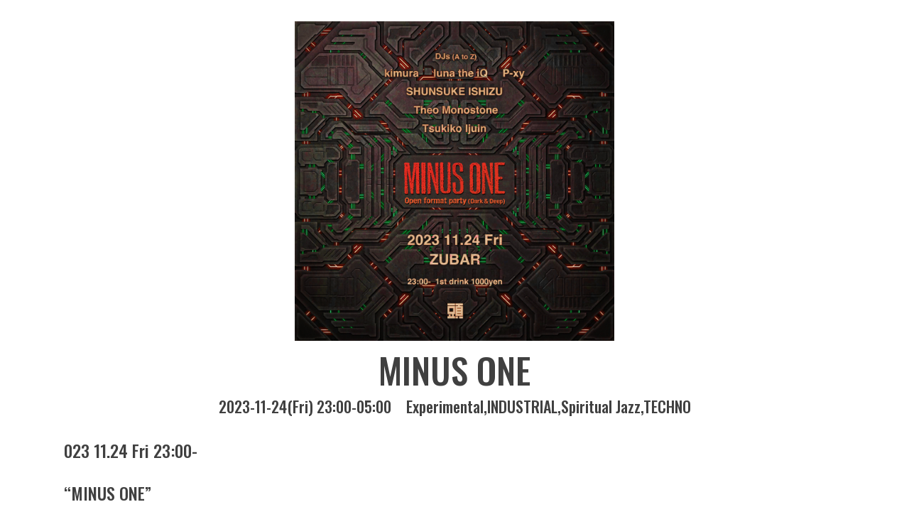

--- FILE ---
content_type: text/css
request_url: https://zubar.jp/cwp/wp-content/themes/zubar/style.css?ver=1.0.0
body_size: 10744
content:
/*!
Theme Name: zubar
Theme URI: https://zubar.jp/
Author: altstack
Author URI: https://altstack.com/
Description: Description
Version: 1.0.0
Tested up to: 5.4
Requires PHP: 5.6
License: GNU General Public License v2 or later
License URI: LICENSE
Text Domain: zubar
Tags: custom-background, custom-logo, custom-menu, featured-images, threaded-comments, translation-ready

This theme, like WordPress, is licensed under the GPL.
Use it to make something cool, have fun, and share what you've learned.

zubar is based on Underscores https://underscores.me/, (C) 2012-2020 Automattic, Inc.
Underscores is distributed under the terms of the GNU GPL v2 or later.

Normalizing styles have been helped along thanks to the fine work of
Nicolas Gallagher and Jonathan Neal https://necolas.github.io/normalize.css/
*/



/* Normalize
--------------------------------------------- */

/*! normalize.css v8.0.1 | MIT License | github.com/necolas/normalize.css */

/* Document
	 ========================================================================== */

/**
 * 1. Correct the line height in all browsers.
 * 2. Prevent adjustments of font size after orientation changes in iOS.
 */
html {
	line-height: 1.15;
	-webkit-text-size-adjust: 100%;
}

/* Sections
	 ========================================================================== */

/**
 * Remove the margin in all browsers.
 */
body {
	margin: 0;
	caret-color: transparent;
}

/**
 * Render the `main` element consistently in IE.
 */
main {
	display: block;
}

/**
 * Correct the font size and margin on `h1` elements within `section` and
 * `article` contexts in Chrome, Firefox, and Safari.
 */
h1 {
	font-size: 2em;
	margin: 0.67em 0;
}

/* Grouping content
	 ========================================================================== */

/**
 * 1. Add the correct box sizing in Firefox.
 * 2. Show the overflow in Edge and IE.
 */
hr {
	box-sizing: content-box;
	height: 0;
	overflow: visible;
}

/**
 * 1. Correct the inheritance and scaling of font size in all browsers.
 * 2. Correct the odd `em` font sizing in all browsers.
 */
pre {
	font-family: monospace, monospace;
	font-size: 1em;
}

/* Text-level semantics
	 ========================================================================== */

/**
 * Remove the gray background on active links in IE 10.
 */
a {
	background-color: transparent;
}

/**
 * 1. Remove the bottom border in Chrome 57-
 * 2. Add the correct text decoration in Chrome, Edge, IE, Opera, and Safari.
 */
abbr[title] {
	border-bottom: none;
	text-decoration: underline;
	text-decoration: underline dotted;
}

/**
 * Add the correct font weight in Chrome, Edge, and Safari.
 */
b,
strong {
	font-weight: bolder;
}

/**
 * 1. Correct the inheritance and scaling of font size in all browsers.
 * 2. Correct the odd `em` font sizing in all browsers.
 */
code,
kbd,
samp {
	font-family: monospace, monospace;
	font-size: 1em;
}

/**
 * Add the correct font size in all browsers.
 */
small {
	font-size: 80%;
}

/**
 * Prevent `sub` and `sup` elements from affecting the line height in
 * all browsers.
 */
sub,
sup {
	font-size: 75%;
	line-height: 0;
	position: relative;
	vertical-align: baseline;
}

sub {
	bottom: -0.25em;
}

sup {
	top: -0.5em;
}

/* Embedded content
	 ========================================================================== */

/**
 * Remove the border on images inside links in IE 10.
 */
img {
	border-style: none;
}

/* Forms
	 ========================================================================== */

/**
 * 1. Change the font styles in all browsers.
 * 2. Remove the margin in Firefox and Safari.
 */
button,
input,
optgroup,
select,
textarea {
	font-family: inherit;
	font-size: 100%;
	line-height: 1.15;
	margin: 0;
	caret-color: auto;
}

/**
 * Show the overflow in IE.
 * 1. Show the overflow in Edge.
 */
button,
input {
	overflow: visible;
}

/**
 * Remove the inheritance of text transform in Edge, Firefox, and IE.
 * 1. Remove the inheritance of text transform in Firefox.
 */
button,
select {
	text-transform: none;
}

/**
 * Correct the inability to style clickable types in iOS and Safari.
 */
button,
[type="button"],
[type="reset"],
[type="submit"] {
	-webkit-appearance: button;
}

/**
 * Remove the inner border and padding in Firefox.
 */
button::-moz-focus-inner,
[type="button"]::-moz-focus-inner,
[type="reset"]::-moz-focus-inner,
[type="submit"]::-moz-focus-inner {
	border-style: none;
	padding: 0;
}

/**
 * Restore the focus styles unset by the previous rule.
 */
button:-moz-focusring,
[type="button"]:-moz-focusring,
[type="reset"]:-moz-focusring,
[type="submit"]:-moz-focusring {
	outline: 1px dotted ButtonText;
}

/**
 * Correct the padding in Firefox.
 */
fieldset {
	padding: 0.35em 0.75em 0.625em;
}

/**
 * 1. Correct the text wrapping in Edge and IE.
 * 2. Correct the color inheritance from `fieldset` elements in IE.
 * 3. Remove the padding so developers are not caught out when they zero out
 *		`fieldset` elements in all browsers.
 */
legend {
	box-sizing: border-box;
	color: inherit;
	display: table;
	max-width: 100%;
	padding: 0;
	white-space: normal;
}

/**
 * Add the correct vertical alignment in Chrome, Firefox, and Opera.
 */
progress {
	vertical-align: baseline;
}

/**
 * Remove the default vertical scrollbar in IE 10+.
 */
textarea {
	overflow: auto;
}

/**
 * 1. Add the correct box sizing in IE 10.
 * 2. Remove the padding in IE 10.
 */
[type="checkbox"],
[type="radio"] {
	box-sizing: border-box;
	padding: 0;
}

/**
 * Correct the cursor style of increment and decrement buttons in Chrome.
 */
[type="number"]::-webkit-inner-spin-button,
[type="number"]::-webkit-outer-spin-button {
	height: auto;
}

/**
 * 1. Correct the odd appearance in Chrome and Safari.
 * 2. Correct the outline style in Safari.
 */
[type="search"] {
	-webkit-appearance: textfield;
	outline-offset: -2px;
}

/**
 * Remove the inner padding in Chrome and Safari on macOS.
 */
[type="search"]::-webkit-search-decoration {
	-webkit-appearance: none;
}

/**
 * 1. Correct the inability to style clickable types in iOS and Safari.
 * 2. Change font properties to `inherit` in Safari.
 */
::-webkit-file-upload-button {
	-webkit-appearance: button;
	font: inherit;
}

/* Interactive
	 ========================================================================== */

/*
 * Add the correct display in Edge, IE 10+, and Firefox.
 */
details {
	display: block;
}

/*
 * Add the correct display in all browsers.
 */
summary {
	display: list-item;
}

/* Misc
	 ========================================================================== */

/**
 * Add the correct display in IE 10+.
 */
template {
	display: none;
}

/**
 * Add the correct display in IE 10.
 */
[hidden] {
	display: none;
}

/* Box sizing
--------------------------------------------- */

/* Inherit box-sizing to more easily change it's value on a component level.
@link http://css-tricks.com/inheriting-box-sizing-probably-slightly-better-best-practice/ */
*,
*::before,
*::after {
	box-sizing: inherit;
}

html {
	box-sizing: border-box;
}

/*--------------------------------------------------------------
# Base
--------------------------------------------------------------*/

/* Typography
--------------------------------------------- */
body,
button,
input,
select,
optgroup,
textarea {
	color: #404040;
	font-family: -apple-system, BlinkMacSystemFont,
		"Segoe UI",
		Roboto, Oxygen-Sans,
		Ubuntu, Cantarell,
		"Helvetica Neue",
		sans-serif;
	font-size: 1rem;
	line-height: 1.5;
}

h1,
h2,
h3,
h4,
h5,
h6 {
	clear: both;
}

p {
	margin-bottom: 1.5em;
}

dfn,
cite,
em,
i {
	font-style: italic;
}

blockquote {
	margin: 0 1.5em;
}

address {
	margin: 0 0 1.5em;
}

pre {
	background: #eee;
	font-family: "Courier 10 Pitch", courier, monospace;
	line-height: 1.6;
	margin-bottom: 1.6em;
	max-width: 100%;
	overflow: auto;
	padding: 1.6em;
}

code,
kbd,
tt,
var {
	font-family: monaco, consolas, "Andale Mono", "DejaVu Sans Mono", monospace;
}

abbr,
acronym {
	border-bottom: 1px dotted #666;
	cursor: help;
}

mark,
ins {
	background: #fff9c0;
	text-decoration: none;
}

big {
	font-size: 125%;
}

/* Elements
--------------------------------------------- */

hr {
	background-color: #ccc;
	border: 0;
	height: 1px;
	margin-bottom: 1.5em;
}

ul,
ol {
	margin: 0 0 1.5em 3em;
}

ul {
	list-style: disc;
}

ol {
	list-style: decimal;
}

li>ul,
li>ol {
	margin-bottom: 0;
	margin-left: 1.5em;
}

dt {
	font-weight: 700;
}

dd {
	margin: 0 1.5em 1.5em;
}

/* Make sure embeds and iframes fit their containers. */
embed,
iframe,
object {
	max-width: 100%;
}

img {
	max-width: 100%;
	height: auto;
}

figure {
	margin: 1em 0;
}

table {
	margin: 0 0 1.5em;
	width: 100%;
}

/* Links
--------------------------------------------- */
a {
	color: #4169e1;
}

/*
a:visited {
	color: #800080;
}
*/
a:hover,
a:focus,
a:active {
	color: #191970;
}

a:focus {
	outline: thin dotted;
}

a:hover,
a:active {
	outline: 0;
}

/* Forms
--------------------------------------------- */
button,
input[type="button"],
input[type="reset"],
input[type="submit"] {
	border: 1px solid;
	border-color: #ccc #ccc #bbb;
	border-radius: 3px;
	background: #e6e6e6;
	color: rgba(0, 0, 0, 0.8);
	line-height: 1;
	padding: 0.6em 1em 0.4em;
}

button:hover,
input[type="button"]:hover,
input[type="reset"]:hover,
input[type="submit"]:hover {
	border-color: #ccc #bbb #aaa;
}

button:active,
button:focus,
input[type="button"]:active,
input[type="button"]:focus,
input[type="reset"]:active,
input[type="reset"]:focus,
input[type="submit"]:active,
input[type="submit"]:focus {
	border-color: #aaa #bbb #bbb;
}

input[type="text"],
input[type="email"],
input[type="url"],
input[type="password"],
input[type="search"],
input[type="number"],
input[type="tel"],
input[type="range"],
input[type="date"],
input[type="month"],
input[type="week"],
input[type="time"],
input[type="datetime"],
input[type="datetime-local"],
input[type="color"],
textarea {
	color: #666;
	border: 1px solid #ccc;
	border-radius: 3px;
	padding: 3px;
}

input[type="text"]:focus,
input[type="email"]:focus,
input[type="url"]:focus,
input[type="password"]:focus,
input[type="search"]:focus,
input[type="number"]:focus,
input[type="tel"]:focus,
input[type="range"]:focus,
input[type="date"]:focus,
input[type="month"]:focus,
input[type="week"]:focus,
input[type="time"]:focus,
input[type="datetime"]:focus,
input[type="datetime-local"]:focus,
input[type="color"]:focus,
textarea:focus {
	color: #111;
}

select {
	border: 1px solid #ccc;
}

textarea {
	width: 100%;
}

/*--------------------------------------------------------------
# Layouts
--------------------------------------------------------------*/

/*--------------------------------------------------------------
# Components
--------------------------------------------------------------*/

/* Navigation
--------------------------------------------- */
.main-navigation {
	display: block;
	width: 100%;
}

.main-navigation ul {
	display: none;
	list-style: none;
	margin: 0;
	padding-left: 0;
}

.main-navigation ul ul {
	box-shadow: 0 3px 3px rgba(0, 0, 0, 0.2);
	float: left;
	position: absolute;
	top: 100%;
	left: -999em;
	z-index: 99999;
}

.main-navigation ul ul ul {
	left: -999em;
	top: 0;
}

.main-navigation ul ul li:hover>ul,
.main-navigation ul ul li.focus>ul {
	display: block;
	left: auto;
}

.main-navigation ul ul a {
	width: 200px;
}

.main-navigation ul li:hover>ul,
.main-navigation ul li.focus>ul {
	left: auto;
}

.main-navigation li {
	position: relative;
}

.main-navigation a {
	display: block;
	text-decoration: none;
}

/* Small menu. */
.menu-toggle,
.main-navigation.toggled ul {
	display: block;
}



.site-main .comment-navigation,
.site-main .posts-navigation,
.site-main .post-navigation {
	margin: 0 0 1.5em;
}

.comment-navigation .nav-links,
.posts-navigation .nav-links,
.post-navigation .nav-links {
	display: flex;
}

.comment-navigation .nav-previous,
.posts-navigation .nav-previous,
.post-navigation .nav-previous {
	flex: 1 0 50%;
}

.comment-navigation .nav-next,
.posts-navigation .nav-next,
.post-navigation .nav-next {
	text-align: end;
	flex: 1 0 50%;
}

/* Posts and pages
--------------------------------------------- */
.sticky {
	display: block;
}

.post,
.page {
	margin: 0 0 1.5em;
}

.updated:not(.published) {
	display: none;
}

.page-content,
.entry-content,
.entry-summary {
	margin: 1.5em 0 0;
}

.page-links {
	clear: both;
	margin: 0 0 1.5em;
}

/* Comments
--------------------------------------------- */
.comment-content a {
	word-wrap: break-word;
}

.bypostauthor {
	display: block;
}

/* Widgets
--------------------------------------------- */
.widget {
	margin: 0 0 1.5em;
}

.widget select {
	max-width: 100%;
}

/* Media
--------------------------------------------- */
.page-content .wp-smiley,
.entry-content .wp-smiley,
.comment-content .wp-smiley {
	border: none;
	margin-bottom: 0;
	margin-top: 0;
	padding: 0;
}

/* Make sure logo link wraps around logo image. */
.custom-logo-link {
	display: inline-block;
}

/* Captions
--------------------------------------------- */
.wp-caption {
	margin-bottom: 1.5em;
	max-width: 100%;
}

.wp-caption img[class*="wp-image-"] {
	display: block;
	margin-left: auto;
	margin-right: auto;
}

.wp-caption .wp-caption-text {
	margin: 0.8075em 0;
}

.wp-caption-text {
	text-align: center;
}

/* Galleries
--------------------------------------------- */
.gallery {
	margin-bottom: 1.5em;
	display: grid;
	grid-gap: 1.5em;
}

.gallery-item {
	display: inline-block;
	text-align: center;
	width: 100%;
}

.gallery-columns-2 {
	grid-template-columns: repeat(2, 1fr);
}

.gallery-columns-3 {
	grid-template-columns: repeat(3, 1fr);
}

.gallery-columns-4 {
	grid-template-columns: repeat(4, 1fr);
}

.gallery-columns-5 {
	grid-template-columns: repeat(5, 1fr);
}

.gallery-columns-6 {
	grid-template-columns: repeat(6, 1fr);
}

.gallery-columns-7 {
	grid-template-columns: repeat(7, 1fr);
}

.gallery-columns-8 {
	grid-template-columns: repeat(8, 1fr);
}

.gallery-columns-9 {
	grid-template-columns: repeat(9, 1fr);
}

.gallery-caption {
	display: block;
}

/*--------------------------------------------------------------
# Plugins
--------------------------------------------------------------*/

/* Jetpack infinite scroll
--------------------------------------------- */

/* Hide the Posts Navigation and the Footer when Infinite Scroll is in use. */
.infinite-scroll .posts-navigation,
.infinite-scroll.neverending .site-footer {
	display: none;
}

/* Re-display the Theme Footer when Infinite Scroll has reached its end. */
.infinity-end.neverending .site-footer {
	display: block;
}

/*--------------------------------------------------------------
# Utilities
--------------------------------------------------------------*/

/* Accessibility
--------------------------------------------- */

/* Text meant only for screen readers. */
.screen-reader-text {
	border: 0;
	clip: rect(1px, 1px, 1px, 1px);
	clip-path: inset(50%);
	height: 1px;
	margin: -1px;
	overflow: hidden;
	padding: 0;
	position: absolute !important;
	width: 1px;
	word-wrap: normal !important;
}

.screen-reader-text:focus {
	background-color: #f1f1f1;
	border-radius: 3px;
	box-shadow: 0 0 2px 2px rgba(0, 0, 0, 0.6);
	clip: auto !important;
	clip-path: none;
	color: #21759b;
	display: block;
	font-size: 0.875rem;
	font-weight: 700;
	height: auto;
	left: 5px;
	line-height: normal;
	padding: 15px 23px 14px;
	text-decoration: none;
	top: 5px;
	width: auto;
	z-index: 100000;
}

/* Do not show the outline on the skip link target. */
#primary[tabindex="-1"]:focus {
	outline: 0;
}

/* Alignments
--------------------------------------------- */
.alignleft {

	/*rtl:ignore*/
	float: left;

	/*rtl:ignore*/
	margin-right: 1.5em;
	margin-bottom: 1.5em;
}

.alignright {

	/*rtl:ignore*/
	float: right;

	/*rtl:ignore*/
	margin-left: 1.5em;
	margin-bottom: 1.5em;
}

.aligncenter {
	clear: both;
	display: block;
	margin-left: auto;
	margin-right: auto;
	margin-bottom: 1.5em;
}




/*----------------------------------
common*/



html {
	font-size: 62.5%;
}

/* font-sizeは16pxの62.5%の10px */
body {
	font-weight: 500;
	line-height: 1.8;
	min-width: 375px;
	font-family:
		'Oswald',
		"Helvetica Neue",
		Arial,
		"Hiragino Kaku Gothic ProN",
		"Hiragino Sans",
		Meiryo,
		sans-serif;
	font-size: 2.4rem;
	background-color: #000;
	background-position: center top;
	background-repeat: no-repeat;
	background-size: 100% auto;
}

body.nav-active,
body.fancybox-active {
	overflow-y: hidden;
}

body.home {
	background-color: #000;
}

a {
	transition: 0.3s;
}
a img {
	transition: 0.3s;
}
a:hover img {
/*	opacity: 0.25;*/
	transform: scale(1.1,1.1);
	transition: 0.1s;
}

body.page {
	background: #fff;
}
body.page footer {
	background: url(./img/bk_f.png) center center no-repeat;
	background-size: cover;
	padding: 60px 0 800px
}
p,
li {
	font-size: 1.6rem;
	margin: 0 0 2em;
}

#fv,
#footer {
	padding: 0 16px;
}


/*
=======================================
header
*/

header#masthead {
	background: rgba(255, 255, 255, .95);
	position: fixed;
	top: 0;
	right: 0;
	width: 100%;
	height: 100%;
	overflow-y: scroll;
	transform: translateX(100%);
	transition: .3s;
	z-index: 100;
}

header#masthead.active {
	transform: translateX(0%);
}

.header_inner {
	padding: 70px;
	max-width: 660px;
	margin: 0 auto;
}

.map {
	height: 0;
	overflow: hidden;
	padding-bottom: 61.31%;
	position: relative;
}

.map iframe {
	position: absolute;
	left: 0;
	top: 0;
	height: 100%;
	width: 100%;
}

header#masthead ul {
	margin: 0 0 16px;
	display: block;
}
header#masthead li {
	text-align: center;
	margin: 0 0;
	display: block;
}
header#masthead li:nth-last-of-type(1) {
	margin: 0;
}
header#masthead li a {
	display: block;
	font-size: 36px;
	line-height: 1.4em;
	padding: 0;
	margin: 0;
}
header#masthead h2 {
	font-size: 36px;
}
header#masthead p {
	font-size: 18px;
	font-weight: 400;
	line-height: 1.4em;
	margin: 0 0 .75em;
}

.btn_map {
	text-align: right;
}

.btn_map a {
	font-size: 1.8rem;
}

.btn_c {
	width: 91px;
	height: 91px;
	cursor: pointer;
	position: absolute;
	right: 0;
	top: 0;
}

.btn_c02 {
	width: 91px;
	height: 91px;
	cursor: pointer;
	position: absolute;
	right: 0;
	top: 0;
}

.btn_o {
	display: block;
	width: 47px;
	height: 53px;
	padding: 22px 22px 16px;
	cursor: pointer;
	position: fixed;
	top: 0;
	right: 0;
	z-index: 100;
/*	background: url(./img/menu_o.png) center center no-repeat;*/
	background-color: #fff;
	background-size: cover;
	box-sizing: content-box;
}
.btn_o div.btn_icon {
	width: 47px;
	height: 59px;
	position: relative;
	box-sizing: content-box;
}
.btn_o div.btn_icon::after {
	content: "MENU";
	font-size: 16px;
	text-align: center;
	margin: auto;
	position: absolute;
	bottom: -0px;
	left: 0;
	right: 0;
}
.btn_o.active {
/*	background: url(./img/menu_c.png) center center no-repeat;
	background-size: cover;*/
}
.btn_o.active div.btn_icon::after {
	content: "CLOSE";
}
.btn_o span { 
	display: block;
	height: 2px;
	width: 100%;
	background: #404040;
	border-radius: 100px;
	margin: auto;
	position: absolute;
	left: 0;
	right: 0;
	zoom: 1;
	-webkit-transition: .35s ease-in-out;
	transition: .35s ease-in-out;
	caret-color: transparent;
}
.btn_o span:nth-child(1) {
	top: 0;
}
.btn_o span:nth-child(2) {
	top: 12px;
}
.btn_o span:nth-child(3) {
	top: 24px;
}
.open #nav-toggle {
	background: transparent;
}
.open #nav-toggle span {
	background: #404040;
}
.btn_o.active span:nth-child(1) {
	top: 12px;
	-webkit-transform: rotate(-135deg);
	transform: rotate(-135deg);
	zoom: 1;
}
.btn_o.active span:nth-child(2) {
}
.btn_o.active span:nth-child(3) {
	top: 12px;
	-webkit-transform: rotate(135deg);
	transform: rotate(135deg);
	zoom: 1;
}

.card {
	line-height: 1;
}

.card dl {
	display: flex;
	flex-wrap: wrap;
}

.card dl dt,
.card dl dd {
	display: flex;
	flex-direction: column;
	padding: 12px;
	margin: 0;
}
.card dl dt {
	width: 104px;
}
.card dl dd {
	width: calc(100% - 104px);
	text-align: left;
}
.date_box,
.info {
	text-align: center;
	background: #0F0F0F;
	color: #fff;
	line-height: 1;
}
.info {
	background: rgba(15,15,15,0.8);
}

.month,
.time {
	font-size: 1.5rem;
	margin: 0 0 8px;
}
.day,
.tit {
	font-size: 28px;
	margin: 0 0 8px;
}
.yobi,
.cat {
	font-size: 1.5rem;
	margin: 0;
}
.cat span::after {
	content: ",";
}
.cat span:last-of-type::after {
	content: "";
}
.cat span.uncategorized {
	display: none;
}

.card {
	max-width: 1200px !important;
	margin: 0 auto;
}

.card li.card_child {
	width: calc(33% - 8px);
	padding: 0;
	margin: 0 0 16px;
	box-shadow: 5px 5px 5px rgba(10,10,10,0.3);
	position: relative;
	z-index: 10;
}

/*
.card {
  width: calc(100% + 24px);
  position: relative;
  left: -12px;
  display: flex;
  flex-wrap: wrap;
}
.card li {
  width: calc(100% /2);
  padding: 12px;
  margin: 0;
  display: flex;
  flex-direction: column;
}

/*
.card::after {
  content: "";
  display: block;
  clear: both;
}
.card li:nth-of-type(2n-1){
  float: left;
}
.card li:nth-of-type(2n){
  float: right;
}
*/

.box {
	position: fixed;
	max-width: 1489px;
	width: calc(100% - 64px);
	height: calc(100% - 64px);
	top: 0;
	left: 0;
	right: 0;
	bottom: 0;
	margin: auto;
	background: rgba(255, 255, 255, .9);
	overflow-y: scroll;
	z-index: 50;
	padding: 32px;
	transition: .3s;
	transform: translateX(-150%);
}

.box.active {
	transform: translateX(0%);
}

.single-post {
	padding: 30px;
}

.single-post .navigation {
	display: none;
}

figure.thum_b {
	max-width: 826px;
	margin: 0 auto 8px;
	text-align: center;
}
figure.thum_b .post-thumbnail {
}
figure.thum_b img {
	width: auto !important;
	height: auto !important;
	max-height: 450px;
}

.tit_b {
	font-size: 5rem;
	line-height: 1.3em;
	text-align: center;
	margin: 0;
}
.txt_b {
	text-align: center;
	font-size: 2.2rem;
	margin: 0 0 2.4rem;
}
.txt_b span:nth-of-type(1) {
	margin: 0 0 0 16px;
}
.txt_b span::after {
	content: ",";
}
.txt_b span:last-of-type::after {
	content: "";
}
.txt_b span.uncategorized {
	display: none;
}

.artist,
.artist p {
	font-size: 2.4rem;
	max-width: 1100px;
	margin: 0 auto 2.4rem;
	line-height: 1.5;
}

.content {
	line-height: 1.5;
	font-size: 2.4rem;
	max-width: 1100px;
	margin: 0 auto;
}

.content p {
	font-size: 2.4rem;
}

.content li {
	font-size: 2.4rem;
	padding: 0;
	margin: 0;
}

/*
.fancybox-close-small {
	background: url(./img/menu_c02.png) !important;
	width: 91px !important;
	height: 91px !important;
	position: absolute;
	top: 0 !important;
	right: 0 !important;
	opacity: 1 !important;
	padding: 0 !important;
	background-size: cover !important;
}
.fancybox-close-small svg {
	display: none !important;
}
*/
.fancybox-slide--iframe .fancybox-content {
	width : 95%;
	max-width : 900px;
	height: auto;
	background: rgba(255, 255, 255, 0) !important;
}

.single-post {
	background: rgba(255, 255, 255, 0.7) !important;
}
.overlay {
	width: 100%;
	height: 100%;
	transition: .3s;
	position: fixed;
	top: 0;
	left: 0;
	transform: translateX(-100%);
}
.overlay.active {
	transform: translateX(0%);
}
main {
	width: 100%;
	margin: 0 auto;
	position: relative;
	z-index: 2;
}
/*.dripping_bg01 {
	background: url(./img/bk_w.svg) center top no-repeat;
	background-size: auto 100%;
	z-index: 10;
}*/

.dripping_bg01 {
	padding: 0 0 600px;
/*	background-color: rgba(0,0,0,0.2);*/
	background-image: url(./img/bk_w2.png);
	background-position: center bottom;
	background-repeat: no-repeat;
	background-size: 100% auto;
}
.party_list {
	background: #fff;
	overflow: visible;
}
.party_list ul.card {
	position: relative;
	top: -600px;
}

.single main {
	max-width: 1100px;
	background: transparent;
}

.bk_top {
	width: 100%;
	position: absolute;
	top: 0;
	left: 0;
}

/*
.bk_top::after {
  content: "";
  display: block;
  width: 100%;
  height: 0;
  padding: 80% 0 0;
  bottom: 0;
  left: 0;
  background: url(./img/bk_w.svg) center center no-repeat;
  background-size: cover;
  transform: translateY(-99%);
  
}
*/

.schedule {
	max-width: 1200px;
	background: rgba(255, 255, 255, .9);
	padding: 32px 50px 32px;
	margin: 0 auto 64px;
	position: relative;
}


.schedule caption {
	text-align: center;
}

.schedule caption::after {
	content: "SCHEDULE";
	display: block;
	font-size: 1.8rem;
	line-height: 1;
	margin: 0 0 2em;
}

#wp-calendar,
#wp-calendar thead,
#wp-calendar tbody {
}

#wp-calendar tr {
	width: 100%;
}

.schedule tr th,
.schedule tr td {
	width: calc(100% / 7);
	position: relative;
	color: #ccc;
	font-size: 2.4rem;
}

.schedule tr th img,
.schedule tr td img {
	display: block;
	width: 100%;
	height: auto;
	position: absolute;
	top: 0;
	left: 0;
	z-index: 10;
}

.schedule tr td>a {
	display: block;
	position: absolute;
	top: 0;
	left: .2em;
	z-index: 20;
	color: #CCCCCC;
}

.sche_box_wrap {
	display: flex;
	justify-content: space-between;
	flex-wrap: nowrap
}
.sche_box {
	position: relative;
	width: 100%;

}
.calendar_year,
.calendar_month {
	font-size: 1.8rem;
	line-height: 1;
}

.calendar_year::after {
	content: " ";
}

.calendar_month2 {
	font-size: 7rem;
	display: block;
	line-height: 1;
	margin: -.15em 0 0;
}
.schedule tr td span {
	display: block;
	color: #555;
	font-size: 1.9rem;
	line-height: 1.1em;
	padding: 4px;
	overflow: visible;
	position: absolute;
	top: 28px;
	left: 0;
	z-index: 8;
	overflow: hidden;
}
.schedule tr td span.calendar_date {
	display: block;
	width: 32px;
	height: 32px;
	color: #ccc;
	font-size: 2.4rem;
	line-height: 22px;
	text-align: center;
	padding: 4px;
	position: absolute;
	top: 0;
	left: 0;
	z-index: 20;
}
.schedule tr td a img+span,
.schedule tr td a noscript+span {
	display: none;
}

.schedule tr td#today span.calendar_date {
	color: #ccc;
	background: rgba(155,0,0,0.6)
}

/*
.sche_box {
	display: none;
}
.sche_box:nth-of-type(1) {
	display: block;
}*/

.schedule td {
	height: 88px;
	overflow: hidden;
	background: #F2F2F2;
	border: .5px solid #d9d9d9;
	padding: 0;
	background: #ccc url(./img/bk_sche.png) center center no-repeat;
	background-size: cover;
	font-size: 2.4rem;
}

.schedule td[colspan] {
	background: #fff;
}

.schedule tr th {
	color: #333;
}

.schedule tr th:nth-of-type(6) {
	color: #009A85;
}

.schedule tr th:nth-of-type(7) {
	color: #FF0000;
}


.wp-calendar-nav-prev,
.wp-calendar-nav-next {
	font-size: 1.6rem;
	line-height: 1;
	color: #333;
}

.wp-calendar-nav-prev {
	position: absolute;
	left: 50px;
	top: 80px;
}
.wp-calendar-nav-next {
	position: absolute;
	right: 50px;
	top: 80px;
}

/* Page */
.tit_page {
	background: #262626;	
	text-align: center;
	padding: 0 0 40px;
}
.logo_h {
	height: auto;
	padding: 30px 0 40px;
	margin: 0 auto;
	text-align: center;
}
.logo_h img {
	width: 15%;
	max-width: 138px;
	height: auto;
}
.home .logo_h {
	height: auto;
	padding: 30px 0 40px;
	margin: 0 auto;
}
.date .logo_h {
	height: auto;
	padding: 30px 0 40px;
	margin: 0 auto;
}
/*
.tit_page .logo_h {
	margin: 0 auto 7rem;
}
*/
.tit_page h1 {
	color: #fff;
	font-size: 3rem;
	line-height: 1.2;
	margin: 0 0;
}
.page main {
	margin: 0 auto;
	position: relative;
	z-index: 2;
	background: transparent;
}
.page main.page_col {
	max-width: 960px;
}
footer {
	background: url(./img/bk_f02.png) center top no-repeat;
	background-size: cover;
	padding: 64px 0 80px;
	z-index: 9;
}

footer figure {
	width: calc(137px + 24px);
	height: calc(165px + 24px);
	margin: 0 auto 1em;
	padding: 12px;
	background: rgba(0, 0, 0, .5);
}

.fnav {

	text-align: center;
}

.fnav ul {
	display: inline-block;
	padding: 0px;
	background: rgba(0, 0, 0, .5);
	text-align: center;
	margin: 0 0 1em;
}
.fnav li {
	display: inline-block;
	font-size: 18px;
	margin: 0 1em;
}
.fnav li a {
	color: #fff;
}
.copy {
	text-align: center;

}

.copy span {
	font-size: 15px;
	display: inline-block;
	padding: 0px;
	background: rgba(0, 0, 0, .5);
	text-align: center;
	margin: 0 0 2em;
	color: #fff;
}

.link_sns img {
	width: auto;
	height: auto;
}


.link_sns {

	text-align: center;
}

.link_sns ul {
	display: flex;
	height: 60px;
	justify-content: center;
	padding: 8px 16px;
	text-align: center;
	margin: 0 0 1em;
}
.link_sns li {
	display: block;
	width: 80px;
	height: 50px;
	font-size: 18px;
	padding: 10px 0;
	background: rgba(0, 0, 0, 0.5);
	box-sizing: content-box;
}
.link_sns li a {
	display: block;
	width: 50px;
	height: 50px;
	margin: 0 auto;
	position: relative;
}
.link_sns li img {
	margin: auto;
	position: absolute;
	left: 0;
	right: 0;
	top: 0;
	bottom: 0;
}


.nav-links {
	max-width: 1200px;
	margin: 0 auto;
}

.page-numbers {
	
	text-align: center;
	margin: 3rem 0 0;
}

.page-numbers li {
	display: inline-block;
	
}

.page-numbers li a,
.page-numbers li span {
	display: block;
	background: #000;
	color: #fff;
	padding: 1em;
}

.page-numbers li span {
	opacity: .75;
}


.page_col {
	padding-top: 8rem;
	padding-bottom: 8rem;
	max-width: 1200px;
	margin: 0 auto;
	padding-right: 1em;
	padding-left: 1em;

}

.page_col h2 {
	font-size: 4rem;
	line-height: 1;
	margin: 8rem 0 4rem;
	text-align: center;
}

.page_col h2:nth-of-type(1) {
	margin: 0 0 4rem;
}

.page_col h3,
.page_col p,
.page_col li {
	font-size: 1.8rem;
	margin: 0 0 1em;
}



.page_col h3 {
	font-weight: bold;
	margin: 0;
}

.page_col p {
	font-weight: normal;
}

.page_col ul {
	padding: 0 0 0 1em;
	margin: 0 0 1em;
}

.page_col li {
	list-style-type: disc;
	font-weight: normal;
	margin: 0;
}

form dl {
	display: flex;
	flex-wrap: wrap;
}

form dt,
form dd {
	display: flex;
	flex-direction: column;
}

form dt {
	width: 240px;
	text-align: center;
	padding: .5em;
	font-size: 1.8rem;
	margin: 0 24px 1em 0;
	background: #262626;
	color: #fff;
}

form dd {
	width: calc(100% - 240px - 24px);
	margin: 0 0 1em;
}

form dd input,
form dd textarea {
	display: block;
	padding: .5em !important;
	font-size: 1.8rem;
	font-weight: normal;
	border: none !important;
	outline: none;
	background: #eee;
	margin: 0 !important;
}

.btn_form {
	display: inline-block;
	text-align: center;
	width: 100%;
}

.btn_form span {
	display: inline-block;
	width: calc(100% - 240px - 24px);

}

.btn_form input {
	display: inline-block;
	background: #0F0F0F;
	color: #fff;
	font-size: 2.4rem;
	font-weight: bold;
	padding: 1em;
}



.wp-block-image figure {
/*	padding: 8px;*/
	margin-left: auto !important;
	margin-right: auto !important;
	margin-bottom: 24px !important;
	text-align: center;
/*	border: 1px solid #ddd;
	border-radius: 3px;
	background: #f3f3f3;*/
}

.wp-block-image figure a img {
	border: 1px solid #fff;
	transition:0.3s;
}
.wp-block-image figure a:hover img {
	border: 1px solid #6dab00;
/*	transform:scale(1.05,1.05);*/
	transition:0.3s;
}
.wp-block-image.aligncenter {
	display: block !important;
}
.aligncenter img {
	margin: 0 auto !important;
}
figure figcaption,
.wp-block-image .aligncenter>figcaption,
.wp-block-image .alignleft>figcaption,
.wp-block-image .alignright>figcaption,
.wp-block-image.is-resized>figcaption {
	display: block !important;
	width: 100%;
	color: #555;
	font-size: 14px !important;
	caption-side: bottom !important;
	margin: 0;
	line-height: 1.7em;
	padding: 8px 0 !important;
}
.wp-block-gallery.has-nested-images figure.wp-block-image figcaption {
	background: rgba(0,0,0,0.5) !important;
}
.wp-block-column figcaption,
.wp-block-embed figcaption {
	font-size: 14px !important;
	line-height: 1.6em;
	text-align: center;
	margin: 0;
}
ul.blocks-gallery-grid,
ul.wp-block-gallery {
	display: flex;
	flex-wrap: wrap;
	list-style-type: none;
	padding: 0;
	margin: 0;
}
.wp-block-gallery .blocks-gallery-image figure a img,
.wp-block-gallery .blocks-gallery-item  figure a img {
	border: 1px solid #fff;
	transition:0.3s;
}
.wp-block-gallery .blocks-gallery-image figure a:hover img,
.wp-block-gallery .blocks-gallery-item figure a:hover img {
	border: 1px solid #6dab00;
/*	transform:scale(1.05,1.05);*/
	transition:0.3s;
}
.wp-block-gallery .blocks-gallery-image figure,
.wp-block-gallery .blocks-gallery-item figure {
	min-height: 80px;
}
.wp-block-gallery .blocks-gallery-image figcaption,
.wp-block-gallery .blocks-gallery-item figcaption {
	width: 100% !important;
	max-height: 100% !important;
	overflow: auto !important;
	padding: 5px 7px 9px !important;
	color: #fff !important;
	text-align: center !important;
	font-size: 13px !important;
	line-height: 1.5em !important;
	background: rgba(0,0,0,.5) !important;
	position: absolute !important;
	bottom: 0 !important;
}
.wp-block-gallery .blocks-gallery-image figcaption a,
.wp-block-gallery .blocks-gallery-item figcaption a {
	color: #fff;
}
.blocks-gallery-grid,
.wp-block-gallery {
	width: 100%;
	display: flex;
	flex-wrap: wrap;
	text-align: center;
	list-style-type: none;
	padding: 0;
	margin: 0 0 1em !important;
}
.wp-block-gallery figcaption.blocks-gallery-caption {
	width: 100%;
	display: block !important;
	color: #333;
	font-size: 14px !important;
	line-height: 1.7em;
	caption-side: bottom !important;
	margin: 0;
	position: relative;
	top: -1em;
}
.wp-block-gallery.has-nested-images {
}

.wp-block-gallery.has-nested-images figcaption.blocks-gallery-caption {
	color: #555 !important;
	background: #f9f9f9 !important;
	display: relative !important;
}
.wp-block-gallery.has-nested-images.aligncenter img {
	margin: 0 auto;
}
.wp-block-button {
	margin: 0 0 20px;
}
.wp-block-buttons.aligncenter {
	text-align: center;
	margin: 0 auto 20px;
	display: block;
}
article .wp-block-button__link {
	display: inline-block;
	font-size: 18px;
	line-height: 1.5em !important;
	text-align: center;
	text-decoration: none;
	overflow-wrap: break-word;
	background-color: #32373c;
	border: none;
	border-radius: 28px;
	box-shadow: none;
	cursor: pointer;
	margin: 0;
	padding: 12px 36px !important;
	transition: 0.3s;
}
.aligncenter .wp-block-button .wp-block-button__link {
	margin: 0 auto ;
}
.wp-block-button__link:hover {
	color: #fff !important;
	background-color: #00a2e5 !important;
}




@media screen and (max-width: 720px) {

	.home .logo_h {
		height: auto;
		padding: 16px 0 32px;
		margin: 0 auto;
	}
	.logo_h img {
		width: 15%;
		max-width: 138px;
		height: auto;
	}

	.calendar_month2 {
		font-size: 5rem;
	}

	.btn_o {
		width: 32px;
		height: 30px;
		padding: 10px 10px 10px;
		/*background: url(./img/menu_o.png) center center no-repeat;
		background-size: cover;*/
	}
	.btn_o div.btn_icon {
		width: auto;
		height: 28px
		position: relative;
		box-sizing: content-box;
	}
	.btn_o span { 
		display: block;
		height: 1px;
		width: auto;
		background: #404040;
		border-radius: 100px;
		margin: auto;
		position: absolute;
		left: 0;
		right: 0;
		zoom: 1;
		-webkit-transition: .35s ease-in-out;
		transition: .35s ease-in-out;
	}
	.btn_o div.btn_icon {
		position: relative;
		box-sizing: content-box;
	}
	.btn_o div.btn_icon::after {
		font-size: 12px;
		text-align: center;
		margin: auto;
		position: absolute;
		bottom: 21px;
		left: 0;
		right: 0;
	}
	.btn_o span:nth-child(1) {
		top: 0;
	}
	.btn_o span:nth-child(2) {
		top: 7px;
	}
	.btn_o span:nth-child(3) {
		top: 14px;
	}
	.btn_o.active span:nth-child(1) {
		top: 7px;
	}
	.btn_o.active span:nth-child(2) {
	}
	.btn_o.active span:nth-child(3) {
		top: 7px;
	}
	.menu-toggle {
		display: none;
	}
	.header_inner {
		padding: 16px 32px;
		max-width: auto;
	}
	header#masthead ul {
		margin: 0 0 16px;
		display: block;
	}
	header#masthead li {
		text-align: left;
		margin: 0 0;
		display: block;
	}
	header#masthead li a {
		display: block;
		font-size: 32px;
		line-height: 1.4em;
		padding: 0;
		margin: 0;
	}
	header#masthead h2 {
		font-size: 32px;
	}

	.dripping_bg01 {
		padding: 0 0 30vw;
	}
	.party_list {
		background: #fff;
		overflow: visible;
	}
	.party_list ul.card {
		position: relative;
		top: -30vw;
	}

	.day,
	.tit {
		font-size: 3rem;
	}
	.party_list {
		padding: 0 16px;
	}
	.card li.card_child {
		width: 100%;
		padding: 0;
		margin: 0 0 16px;
		position: relative;
		z-index: 10;
	}
	.card li.card_child figure img {
		width: 100%;
		height: auto;
		text-align: center;
	}
	.schedule {
		padding: 16px 0.5em 8px;
		margin: 0 8px 32px;
	}
	.schedule caption::after {
		margin: 0 0 24px;
	}
	.schedule tr th {
		font-size: 1.6rem;
	}
	.wp-calendar-nav-prev {
		left: 1em;
	}
	.wp-calendar-nav-next {
		right: 1em;
	}
	.schedule tr td span {
		font-size: 1.0rem;
		top: 1.75em;
	}
	.schedule td {
		height: 44px;
	}
	.schedule tr td span.calendar_date {
		display: block;
		width: auto;
		height: auto;
		color: #ccc;
		font-size: 1.3rem !important;
		line-height: 1.1em;
		text-align: center;
		padding: 4px;
	}
	.calendar_date {
	}
	footer {
	}
	footer figure {
		width: auto;
		height: auto;
		text-align: center;
		margin: 0 auto ;
		padding: 24px 0 8px;
		background: transparent;
	}
	footer .site-info {
		margin: 0 16px 0;
		background: rgba(0, 0, 0, 0.5);
	}
	footer .site-info figure a img {
		width: 15%;
		max-width: 138px;
		height: auto;
	}
	.fnav ul {
		background: transparent;
		margin: 0 0 8px;
	}
	.fnav ul li {
		display: inline-block;
		font-size: 16px;
		margin: 0;
	}
	.fnav li a {
		display: inline-block;
		color: #fff;
		padding: 0 8px;
	}
	.copy span {
		background: transparent;
	}
	.link_sns ul {
		background: transparent;
	}

	.fancybox-slide.fancybox-slide--iframe {
		padding: 44px 0 !important;
	}
	.fancybox-slide--iframe .fancybox-content,
	.fancybox-slide--map .fancybox-content,
	.fancybox-slide--pdf .fancybox-content,
	.fancybox-slide--video .fancybox-content {
/*		max-width: calc(100% - 32px) !important;*/
		padding: 0 16px !important;
	}
	.single-post {
		padding: 16px !important;
	}
	.single main {
		max-width: calc(100% - 16px);
		margin: 0 auto;
		background: transparent;
	}
	.single main * {
		word-break: break-all;
	}

	figure.thum_b {
		max-width: 100%;
		margin: 0 auto 8px;
		text-align: center;
	}
	figure.thum_b .post-thumbnail {
	}
	figure.thum_b img {
		width: auto !important;
		height: auto !important;
		max-height: 300px;
	}
	.tit_b {
		font-size: 3rem;
		line-height: 1.3em;
		text-align: center;
		margin: 0;
	}

	form dl {
		display: block;
	}
	form dt,
	form dd,
	form dl,
	form dd input {
		display: block;
		width: 100%;
	}
	form dd {
		margin: 0 0 2em;
	}

}




